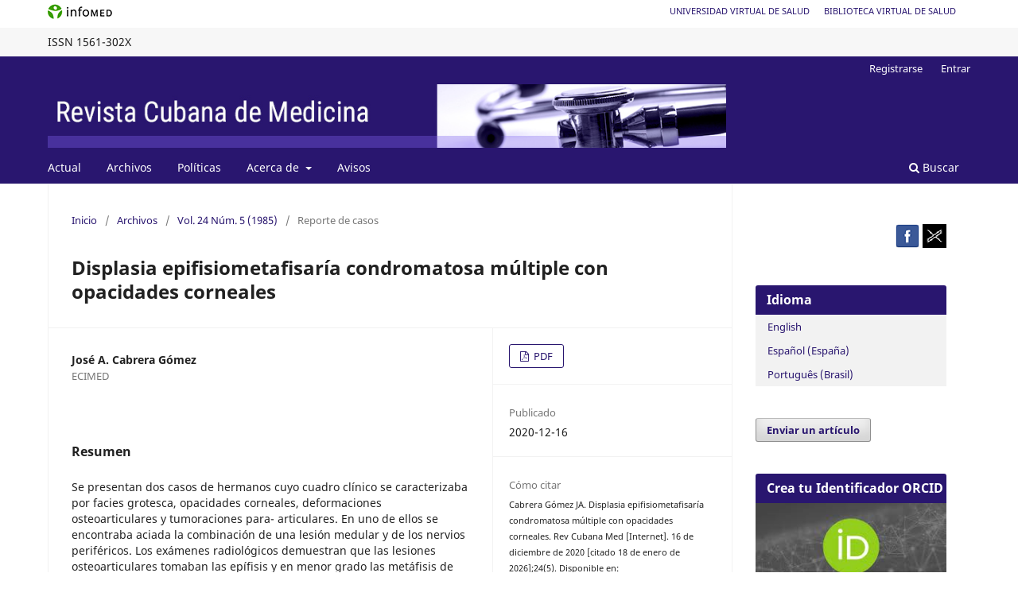

--- FILE ---
content_type: text/html; charset=utf-8
request_url: https://revmedicina.sld.cu/index.php/med/article/view/2177/0
body_size: 9121
content:
<!DOCTYPE html>
<html lang="es-ES" xml:lang="es-ES">
<head>
	<meta charset="utf-8">
	<meta name="viewport" content="width=device-width, initial-scale=1.0">
	<title>
		Displasia epifisiometafisaría condromatosa múltiple con opacidades corneales
							| Revista Cubana de Medicina
			</title>

	
<meta name="generator" content="Open Journal Systems 3.3.0.18">
<meta name="gs_meta_revision" content="1.1"/>
<meta name="citation_journal_title" content="Revista Cubana de Medicina"/>
<meta name="citation_journal_abbrev" content="Rev Cubana Med"/>
<meta name="citation_issn" content="1561-302X"/> 
<meta name="citation_author" content="José A. Cabrera Gómez"/>
<meta name="citation_author_institution" content="ECIMED"/>
<meta name="citation_title" content="Displasia epifisiometafisaría condromatosa múltiple con opacidades corneales"/>
<meta name="citation_language" content="es"/>
<meta name="citation_date" content="1985"/>
<meta name="citation_volume" content="24"/>
<meta name="citation_issue" content="5"/>
<meta name="citation_abstract_html_url" content="https://revmedicina.sld.cu/index.php/med/article/view/2177"/>
<meta name="citation_pdf_url" content="https://revmedicina.sld.cu/index.php/med/article/download/2177/1773"/>
<link rel="schema.DC" href="http://purl.org/dc/elements/1.1/" />
<meta name="DC.Creator.PersonalName" content="José A. Cabrera Gómez"/>
<meta name="DC.Date.created" scheme="ISO8601" content="2020-12-16"/>
<meta name="DC.Date.dateSubmitted" scheme="ISO8601" content="2020-12-16"/>
<meta name="DC.Date.issued" scheme="ISO8601" content="2020-12-16"/>
<meta name="DC.Date.modified" scheme="ISO8601" content="2020-12-16"/>
<meta name="DC.Description" xml:lang="es" content="Se presentan dos casos de hermanos cuyo cuadro clínico se caracterizaba por facies grotesca, opacidades corneales, deformaciones osteoarticulares y tumoraciones para- articulares. En uno de ellos se encontraba aciada la combinación de una lesión medular y de los nervios periféricos. Los exámenes radiológicos demuestran que las lesiones osteoarticulares tomaban las epífisis y en menor grado las metáfisis de los huesos, con mucha similitud a las alteraciones descritas en las displasias óseas. Además, en el caso de mayor edad se observaron deformidades en las vértebras  cervicales y dorsales de la columna vertebral. Sin embargo, la presencia de opacidades corneales, las características de las facies, la corta estatura, los hallazgos del examen histológico de la médula ósea y de las tumoraciones yuxtaarticulares cuyas células cartilaginosas se teñían con los colorantes para mucopollsacáridos ácidos, sugieren que este trastorno puede tratarse de una alteración del metabolismo de los mucopolisacáridos. Dentro de la clasificación actual de esta última enfermedad, el estudio clínico de estos hermanos difiere de las formas descritas. Otro hallazgo de importancia fue la presencia de condromas y osteocondromas, hecho que por otra parte no se ha encontrado ni en las displasias óseas ni en las mucopolisacaridosis conocidas."/>
<meta name="DC.Format" scheme="IMT" content="application/pdf"/>
<meta name="DC.Identifier" content="2177"/>
<meta name="DC.Identifier.URI" content="https://revmedicina.sld.cu/index.php/med/article/view/2177"/>
<meta name="DC.Language" scheme="ISO639-1" content="es"/>
<meta name="DC.Rights" content="Derechos de autor 2020 José A. Cabrera Gómez"/>
<meta name="DC.Rights" content=""/>
<meta name="DC.Source" content="Revista Cubana de Medicina"/>
<meta name="DC.Source.ISSN" content="1561-302X"/>
<meta name="DC.Source.Issue" content="5"/>
<meta name="DC.Source.Volume" content="24"/>
<meta name="DC.Source.URI" content="https://revmedicina.sld.cu/index.php/med"/>
<meta name="DC.Title" content="Displasia epifisiometafisaría condromatosa múltiple con opacidades corneales"/>
<meta name="DC.Type" content="Text.Serial.Journal"/>
<meta name="DC.Type.articleType" content="Reporte de casos"/>
	<link rel="stylesheet" href="https://revmedicina.sld.cu/index.php/med/$$$call$$$/page/page/css?name=stylesheet" type="text/css" /><link rel="stylesheet" href="https://revmedicina.sld.cu/index.php/med/$$$call$$$/page/page/css?name=font" type="text/css" /><link rel="stylesheet" href="https://revmedicina.sld.cu/lib/pkp/styles/fontawesome/fontawesome.css?v=3.3.0.18" type="text/css" />
</head>
<body class="pkp_page_article pkp_op_view has_site_logo" dir="ltr">





<div class="pkp_site_name_wrapper">
      <a style="float:left; text-transform: uppercase;" href="http://www.sld.cu/" target="_blank"><img alt="Infomed" border="0" title="Infomed" src="https://revmedicina.sld.cu/templates/images/LogoInfomed.gif"/></a>
	  <a style="float:right; padding-right: 18px; text-transform: uppercase; text-decoration: none; line-height: 2.5em; font-size: 11px;" href="http://www.bvs.sld.cu/" title="Biblioteca Virtual de Salud" target="_blank">Biblioteca Virtual de Salud</a>
	  <a style="float:right; padding-right: 18px; text-transform: uppercase; text-decoration: none; line-height: 2.5em; font-size: 11px;" href="http://www.uvs.sld.cu/" title="Universidad Virtual de Salud" target="_blank">Universidad Virtual de Salud</a>
</div>
<div class="pkp_structure_head" style="background-color: #f7f7f7; height: 36px; line-height: 2.5em;" >
<div class="pkp_site_name_wrapper">

	 
	 									    ISSN
			1561-302X
		</div>
</div>

				<header class="pkp_structure_head" id="headerNavigationContainer" role="banner">
						
 <nav class="cmp_skip_to_content" aria-label="Salta a los enlaces de contenido">
	<a href="#pkp_content_main">Ir al contenido principal</a>
	<a href="#siteNav">Ir al menú de navegación principal</a>
		<a href="#pkp_content_footer">Ir al pie de página del sitio</a>
</nav>
			

			
			

			<div class="pkp_head_wrapper">

				<div class="pkp_site_name_wrapper">
					<button class="pkp_site_nav_toggle">
						<span>Open Menu</span>
					</button>
										<div class="pkp_site_name">
																<a href="						https://revmedicina.sld.cu/index.php/med/index
					" class="is_img">
							<img src="https://revmedicina.sld.cu/public/journals/1/pageHeaderLogoImage_es_ES.jpg" width="960" height="90" alt="revmedicina" />
						</a>
										</div>
				</div>

				
				<nav class="pkp_site_nav_menu" aria-label="Navegación del sitio">
					<a id="siteNav"></a>
					<div class="pkp_navigation_primary_row">
						<div class="pkp_navigation_primary_wrapper">
																				<ul id="navigationPrimary" class="pkp_navigation_primary pkp_nav_list">
								<li class="">
				<a href="https://revmedicina.sld.cu/index.php/med/issue/current">
					Actual
				</a>
							</li>
								<li class="">
				<a href="https://revmedicina.sld.cu/index.php/med/issue/archive">
					Archivos
				</a>
							</li>
								<li class="">
				<a href="https://revmedicina.sld.cu/index.php/med/politicas">
					Políticas
				</a>
							</li>
								<li class="">
				<a href="https://revmedicina.sld.cu/index.php/med/about">
					Acerca de
				</a>
									<ul>
																					<li class="">
									<a href="https://revmedicina.sld.cu/index.php/med/about/submissions">
										Envíos
									</a>
								</li>
																												<li class="">
									<a href="https://revmedicina.sld.cu/index.php/med/about">
										Sobre la revista
									</a>
								</li>
																												<li class="">
									<a href="https://revmedicina.sld.cu/index.php/med/about/editorialTeam">
										Equipo editorial
									</a>
								</li>
																												<li class="">
									<a href="https://revmedicina.sld.cu/index.php/med/about/privacy">
										Declaración de privacidad
									</a>
								</li>
																												<li class="">
									<a href="https://revmedicina.sld.cu/index.php/med/about/contact">
										Contacto
									</a>
								</li>
																		</ul>
							</li>
								<li class="">
				<a href="https://revmedicina.sld.cu/index.php/med/announcement">
					Avisos
				</a>
							</li>
			</ul>

				

																						<div class="pkp_navigation_search_wrapper">
									<a href="https://revmedicina.sld.cu/index.php/med/search" class="pkp_search pkp_search_desktop">
										<span class="fa fa-search" aria-hidden="true"></span>
										Buscar
									</a>
								</div>
													</div>
					</div>
					<div class="pkp_navigation_user_wrapper" id="navigationUserWrapper">
							<ul id="navigationUser" class="pkp_navigation_user pkp_nav_list">
								<li class="profile">
				<a href="https://revmedicina.sld.cu/index.php/med/user/register">
					Registrarse
				</a>
							</li>
								<li class="profile">
				<a href="https://revmedicina.sld.cu/index.php/med/login">
					Entrar
				</a>
							</li>
										</ul>

					</div>
				</nav>
			</div><!-- .pkp_head_wrapper -->
		</header><!-- .pkp_structure_head -->

						<div class="pkp_structure_content has_sidebar">
			<div class="pkp_structure_main" role="main">
				<a id="pkp_content_main"></a>

<div class="page page_article">
			<nav class="cmp_breadcrumbs" role="navigation" aria-label="Usted está aquí:">
	<ol>
		<li>
			<a href="https://revmedicina.sld.cu/index.php/med/index">
				Inicio
			</a>
			<span class="separator">/</span>
		</li>
		<li>
			<a href="https://revmedicina.sld.cu/index.php/med/issue/archive">
				Archivos
			</a>
			<span class="separator">/</span>
		</li>
					<li>
				<a href="https://revmedicina.sld.cu/index.php/med/issue/view/166">
					Vol. 24 Núm. 5 (1985)
				</a>
				<span class="separator">/</span>
			</li>
				<li class="current" aria-current="page">
			<span aria-current="page">
									Reporte de casos
							</span>
		</li>
	</ol>
</nav>
	
		  	 <article class="obj_article_details">

		
	<h1 class="page_title">
		Displasia epifisiometafisaría condromatosa múltiple con opacidades corneales
	</h1>

	
	<div class="row">
		<div class="main_entry">

							<section class="item authors">
					<h2 class="pkp_screen_reader">Autores/as</h2>
					<ul class="authors">
											<li>
							<span class="name">
								José A. Cabrera Gómez
							</span>
															<span class="affiliation">
									ECIMED
																	</span>
																				</li>
										</ul>
				</section>
			
						
						
										<section class="item abstract">
					<h2 class="label">Resumen</h2>
					Se presentan dos casos de hermanos cuyo cuadro clínico se caracterizaba por facies grotesca, opacidades corneales, deformaciones osteoarticulares y tumoraciones para- articulares. En uno de ellos se encontraba aciada la combinación de una lesión medular y de los nervios periféricos. Los exámenes radiológicos demuestran que las lesiones osteoarticulares tomaban las epífisis y en menor grado las metáfisis de los huesos, con mucha similitud a las alteraciones descritas en las displasias óseas. Además, en el caso de mayor edad se observaron deformidades en las vértebras  cervicales y dorsales de la columna vertebral. Sin embargo, la presencia de opacidades corneales, las características de las facies, la corta estatura, los hallazgos del examen histológico de la médula ósea y de las tumoraciones yuxtaarticulares cuyas células cartilaginosas se teñían con los colorantes para mucopollsacáridos ácidos, sugieren que este trastorno puede tratarse de una alteración del metabolismo de los mucopolisacáridos. Dentro de la clasificación actual de esta última enfermedad, el estudio clínico de estos hermanos difiere de las formas descritas. Otro hallazgo de importancia fue la presencia de condromas y osteocondromas, hecho que por otra parte no se ha encontrado ni en las displasias óseas ni en las mucopolisacaridosis conocidas.
				</section>
			
			<div class="item downloads_chart">
	<h3 class="label">
		Descargas
	</h3>
	<div class="value">
		<canvas class="usageStatsGraph" data-object-type="Submission" data-object-id="2177"></canvas>
		<div class="usageStatsUnavailable" data-object-type="Submission" data-object-id="2177">
			Los datos de descargas todavía no están disponibles.
		</div>
	</div>
</div>


																			
						
		</div><!-- .main_entry -->

		<div class="entry_details">

						
										<div class="item galleys">
					<h2 class="pkp_screen_reader">
						Descargas
					</h2>
					<ul class="value galleys_links">
													<li>
								
	
							

<a class="obj_galley_link pdf" href="https://revmedicina.sld.cu/index.php/med/article/view/2177/1773">

		
	PDF

	</a>
							</li>
											</ul>
				</div>
						
						<div class="item published">
				<section class="sub_item">
					<h2 class="label">
						Publicado
					</h2>
					<div class="value">
																			<span>2020-12-16</span>
																	</div>
				</section>
							</div>
			
										<div class="item citation">
					<section class="sub_item citation_display">
						<h2 class="label">
							Cómo citar
						</h2>
						<div class="value">
							<div id="citationOutput" role="region" aria-live="polite">
								<div class="csl-bib-body">
  <div class="csl-entry"><div class="csl-left-margin">1.</div><div class="csl-right-inline">Cabrera Gómez JA. Displasia epifisiometafisaría condromatosa múltiple con opacidades corneales. Rev Cubana Med [Internet]. 16 de diciembre de 2020 [citado 18 de enero de 2026];24(5). Disponible en: https://revmedicina.sld.cu/index.php/med/article/view/2177</div></div>
</div>
							</div>
							<div class="citation_formats">
								<button class="cmp_button citation_formats_button" aria-controls="cslCitationFormats" aria-expanded="false" data-csl-dropdown="true">
									Más formatos de cita
								</button>
								<div id="cslCitationFormats" class="citation_formats_list" aria-hidden="true">
									<ul class="citation_formats_styles">
																					<li>
												<a
													aria-controls="citationOutput"
													href="https://revmedicina.sld.cu/index.php/med/citationstylelanguage/get/acm-sig-proceedings?submissionId=2177&amp;publicationId=1923"
													data-load-citation
													data-json-href="https://revmedicina.sld.cu/index.php/med/citationstylelanguage/get/acm-sig-proceedings?submissionId=2177&amp;publicationId=1923&amp;return=json"
												>
													ACM
												</a>
											</li>
																					<li>
												<a
													aria-controls="citationOutput"
													href="https://revmedicina.sld.cu/index.php/med/citationstylelanguage/get/acs-nano?submissionId=2177&amp;publicationId=1923"
													data-load-citation
													data-json-href="https://revmedicina.sld.cu/index.php/med/citationstylelanguage/get/acs-nano?submissionId=2177&amp;publicationId=1923&amp;return=json"
												>
													ACS
												</a>
											</li>
																					<li>
												<a
													aria-controls="citationOutput"
													href="https://revmedicina.sld.cu/index.php/med/citationstylelanguage/get/apa?submissionId=2177&amp;publicationId=1923"
													data-load-citation
													data-json-href="https://revmedicina.sld.cu/index.php/med/citationstylelanguage/get/apa?submissionId=2177&amp;publicationId=1923&amp;return=json"
												>
													APA
												</a>
											</li>
																					<li>
												<a
													aria-controls="citationOutput"
													href="https://revmedicina.sld.cu/index.php/med/citationstylelanguage/get/associacao-brasileira-de-normas-tecnicas?submissionId=2177&amp;publicationId=1923"
													data-load-citation
													data-json-href="https://revmedicina.sld.cu/index.php/med/citationstylelanguage/get/associacao-brasileira-de-normas-tecnicas?submissionId=2177&amp;publicationId=1923&amp;return=json"
												>
													ABNT
												</a>
											</li>
																					<li>
												<a
													aria-controls="citationOutput"
													href="https://revmedicina.sld.cu/index.php/med/citationstylelanguage/get/chicago-author-date?submissionId=2177&amp;publicationId=1923"
													data-load-citation
													data-json-href="https://revmedicina.sld.cu/index.php/med/citationstylelanguage/get/chicago-author-date?submissionId=2177&amp;publicationId=1923&amp;return=json"
												>
													Chicago
												</a>
											</li>
																					<li>
												<a
													aria-controls="citationOutput"
													href="https://revmedicina.sld.cu/index.php/med/citationstylelanguage/get/harvard-cite-them-right?submissionId=2177&amp;publicationId=1923"
													data-load-citation
													data-json-href="https://revmedicina.sld.cu/index.php/med/citationstylelanguage/get/harvard-cite-them-right?submissionId=2177&amp;publicationId=1923&amp;return=json"
												>
													Harvard
												</a>
											</li>
																					<li>
												<a
													aria-controls="citationOutput"
													href="https://revmedicina.sld.cu/index.php/med/citationstylelanguage/get/ieee?submissionId=2177&amp;publicationId=1923"
													data-load-citation
													data-json-href="https://revmedicina.sld.cu/index.php/med/citationstylelanguage/get/ieee?submissionId=2177&amp;publicationId=1923&amp;return=json"
												>
													IEEE
												</a>
											</li>
																					<li>
												<a
													aria-controls="citationOutput"
													href="https://revmedicina.sld.cu/index.php/med/citationstylelanguage/get/modern-language-association?submissionId=2177&amp;publicationId=1923"
													data-load-citation
													data-json-href="https://revmedicina.sld.cu/index.php/med/citationstylelanguage/get/modern-language-association?submissionId=2177&amp;publicationId=1923&amp;return=json"
												>
													MLA
												</a>
											</li>
																					<li>
												<a
													aria-controls="citationOutput"
													href="https://revmedicina.sld.cu/index.php/med/citationstylelanguage/get/turabian-fullnote-bibliography?submissionId=2177&amp;publicationId=1923"
													data-load-citation
													data-json-href="https://revmedicina.sld.cu/index.php/med/citationstylelanguage/get/turabian-fullnote-bibliography?submissionId=2177&amp;publicationId=1923&amp;return=json"
												>
													Turabian
												</a>
											</li>
																					<li>
												<a
													aria-controls="citationOutput"
													href="https://revmedicina.sld.cu/index.php/med/citationstylelanguage/get/vancouver?submissionId=2177&amp;publicationId=1923"
													data-load-citation
													data-json-href="https://revmedicina.sld.cu/index.php/med/citationstylelanguage/get/vancouver?submissionId=2177&amp;publicationId=1923&amp;return=json"
												>
													Vancouver
												</a>
											</li>
																			</ul>
																			<div class="label">
											Descargar cita
										</div>
										<ul class="citation_formats_styles">
																							<li>
													<a href="https://revmedicina.sld.cu/index.php/med/citationstylelanguage/download/ris?submissionId=2177&amp;publicationId=1923">
														<span class="fa fa-download"></span>
														Endnote/Zotero/Mendeley (RIS)
													</a>
												</li>
																							<li>
													<a href="https://revmedicina.sld.cu/index.php/med/citationstylelanguage/download/bibtex?submissionId=2177&amp;publicationId=1923">
														<span class="fa fa-download"></span>
														BibTeX
													</a>
												</li>
																					</ul>
																	</div>
							</div>
						</div>
					</section>
				</div>
			
										<div class="item issue">

											<section class="sub_item">
							<h2 class="label">
								Número
							</h2>
							<div class="value">
								<a class="title" href="https://revmedicina.sld.cu/index.php/med/issue/view/166">
									Vol. 24 Núm. 5 (1985)
								</a>
							</div>
						</section>
					
											<section class="sub_item">
							<h2 class="label">
								Sección
							</h2>
							<div class="value">
								Reporte de casos
							</div>
						</section>
					
									</div>
			
						
										<div class="item copyright">
					<h2 class="label">
						Licencia
					</h2>
										<p align="left">La <strong>Revista Cubana de Medicina</strong> protege los derechos patrimoniales del autor. Sin embargo, se encuentra bajo una <br /> Licencia Creative Commons <a href="https://creativecommons.org/licenses/by-nc/4.0/deed.es_ES" target="_blank">https://creativecommons.org/licenses/by-nc/4.0/deed.es_ES</a> que permite el uso, distribución y reproducción no comercial y sin restricciones en cualquier medio, siempre que sea debidamente citada la fuente primaria de publicación. El autor conserva siempre su derecho moral.</p><p><strong>Usted es libre de: </strong></p><ul><li><strong>Compartir</strong> — copiar y redistribuir el material en cualquier medio o formato</li><li><strong>Adaptar</strong> — remezclar, transformar y construir a partir del material</li><li>La licencia no puede revocar estas libertades en tanto usted siga los términos de la licencia</li></ul><h3>Bajo los siguientes términos:</h3><ul><li><strong>Atribución</strong> — Usted debe dar crédito de manera adecuada, brindar un enlace a la licencia, e indicar si se han realizado cambios. Puede hacerlo en cualquier forma razonable, pero no de forma tal que sugiera que usted o su uso tienen el apoyo de la licenciante.</li><li><strong>No Comercial</strong> — Usted no puede hacer uso del material con propósitos comerciales.</li><li><strong>No hay restricciones adicionales</strong> — No puede aplicar términos legales ni medidas tecnológicas que restrinjan legalmente a otras a hacer cualquier uso permitido por la licencia.</li></ul>
				</div>
			
			

		</div><!-- .entry_details -->
	</div><!-- .row -->

</article>

	

</div><!-- .page -->

	</div><!-- pkp_structure_main -->

									<div class="pkp_structure_sidebar left" role="complementary" aria-label="Barra lateral">
				<div class="pkp_block block_custom" id="customblock-en-redes-sociales">
	<h2 class="title pkp_screen_reader">En redes sociales</h2>
	<div class="content">
		<p style="text-align: right;"><span style="cursor: pointer;" title="Síguenos..."><a href="https://www.facebook.com/Revista-Cubana-de-Medicina-108747458475616/" target="_blank" rel="noopener"><img src="/templates/images/facebook.png" alt="facebook" width="30" height="30"></a></span> <span style="cursor: pointer;" title="Síguenos..."><a href="https://twitter.com/rev_cub_med" target="_blank" rel="noopener"><img src="/templates/images/twitter2023.png" alt="twitter" width="30" height="30"></a></span></p>
	</div>
</div>
<div class="pkp_block block_language">
	<h2 class="title">
		Idioma
	</h2>

	<div class="content">
		<ul>
							<li class="locale_en_US" lang="en-US">
					<a href="https://revmedicina.sld.cu/index.php/med/user/setLocale/en_US?source=%2Findex.php%2Fmed%2Farticle%2Fview%2F2177%2F0">
						English
					</a>
				</li>
							<li class="locale_es_ES current" lang="es-ES">
					<a href="https://revmedicina.sld.cu/index.php/med/user/setLocale/es_ES?source=%2Findex.php%2Fmed%2Farticle%2Fview%2F2177%2F0">
						Español (España)
					</a>
				</li>
							<li class="locale_pt_BR" lang="pt-BR">
					<a href="https://revmedicina.sld.cu/index.php/med/user/setLocale/pt_BR?source=%2Findex.php%2Fmed%2Farticle%2Fview%2F2177%2F0">
						Português (Brasil)
					</a>
				</li>
					</ul>
	</div>
</div><!-- .block_language -->
<div class="pkp_block block_make_submission">
	<h2 class="pkp_screen_reader">
		Enviar un artículo
	</h2>

	<div class="content">
		<a class="block_make_submission_link" href="https://revmedicina.sld.cu/index.php/med/about/submissions">
			Enviar un artículo
		</a>
	</div>
</div>
<div class="pkp_block block_custom" id="customblock-orcid">
	<h2 class="title">Crea tu Identificador ORCID</h2>
	<div class="content">
		<p align="center"><a href="https://orcid.org/"><img src="/templates/images/ORCID.JPG" alt="" width="250" height="130" border="0"></a></p>
	</div>
</div>
<div class="pkp_block block_custom" id="customblock-scimago">
	<h2 class="title pkp_screen_reader">scimago</h2>
	<div class="content">
		<p align="center"><a title="SCImago Journal &amp; Country Rank" href="https://www.scimagojr.com/journalsearch.php?q=18225&amp;tip=sid&amp;exact=no"><img src="/templates/images/medscimago.png" alt="SCImago Journal &amp; Country Rank" border="0"></a></p>
	</div>
</div>
<div class="pkp_block block_information">
	<h2 class="title">Información</h2>
	<div class="content">
		<ul>
							<li>
					<a href="https://revmedicina.sld.cu/index.php/med/information/readers">
						Para lectores/as
					</a>
				</li>
										<li>
					<a href="https://revmedicina.sld.cu/index.php/med/information/authors">
						Para autores/as
					</a>
				</li>
										<li>
					<a href="https://revmedicina.sld.cu/index.php/med/information/librarians">
						Para revisores/as
					</a>
				</li>
					</ul>
	</div>
</div>
<div class="pkp_block block_Keywordcloud">
	<h2 class="title">Palabras clave</h2>
	<div class="content" id='wordcloud'></div>

	<script>
		function randomColor() {
			var colors = ['#1f77b4', '#ff7f0e', '#2ca02c', '#d62728', '#9467bd', '#8c564b', '#e377c2', '#7f7f7f', '#bcbd22', '#17becf'];
			return colors[Math.floor(Math.random()*colors.length)];
		}

					document.addEventListener("DOMContentLoaded", function() {
				var keywords = [{"text":"riesgo relativo","size":1},{"text":"malaria","size":1},{"text":"bloqueo androg\u00e9nico","size":1},{"text":"actividad de la enfermedad.","size":1},{"text":"vitamina d","size":1},{"text":"epidemiology.","size":1},{"text":"plasmodium infection","size":1},{"text":"paludism","size":1},{"text":"concentraci\u00f3n m\u00ednima inhibitoria.","size":1},{"text":"gleason.","size":1},{"text":"oleozon\u00ae t\u00f3pico","size":1},{"text":"dermatofitos","size":1},{"text":"fenotipo abo.","size":1},{"text":"fenotipo abo","size":1},{"text":"sistema de grupos sangu\u00edneos rh","size":1},{"text":"sistema de grupo sangu\u00edneo abo","size":1},{"text":"grupo de riesgo","size":1},{"text":"fracaso renal agudo","size":1},{"text":"quistes hep\u00e1ticos","size":1},{"text":"carcinoma metat\u00edpico.","size":1},{"text":"hyperthyroidism","size":1},{"text":"actividad f\u00edsica","size":1},{"text":"fitoqu\u00edmicos","size":1},{"text":"flavonoides","size":1},{"text":"fatiga","size":1},{"text":"antioxidantes","size":1},{"text":"carcinoma basoescamoso","size":1},{"text":"osteosarcoma","size":1},{"text":"interferones","size":1},{"text":"heberferon","size":1},{"text":"dispositivo oclusor septal.","size":1},{"text":"defectos septales card\u00edacos","size":1},{"text":"osteosarcoma tumors","size":1},{"text":"bone tissue","size":1},{"text":"neoplasms","size":1},{"text":"insuficiencia hep\u00e1tica.","size":1},{"text":"enfermedad poliqu\u00edstica renal","size":1},{"text":"hormones","size":1},{"text":"computed axial tomography","size":1},{"text":"terapia combinada.","size":1},{"text":"levotiroxina","size":1},{"text":"hipotiroidismo","size":1},{"text":"pron\u00f3stico.","size":1},{"text":"estilo de vida","size":1},{"text":"biomarcadores","size":1},{"text":"epidural","size":1},{"text":"granulomatosis con poliange\u00edtis","size":1},{"text":"headache","size":1},{"text":"pneumocephalus","size":1},{"text":"ense\u00f1anza de la cl\u00ednica.","size":1}];
				var totalWeight = 0;
				var width = 300;
				var height = 200;
				var transitionDuration = 200;
				var length_keywords = keywords.length;
				var layout = d3.layout.cloud();

				layout.size([width, height])
					.words(keywords)
					.fontSize(function(d)
					{
						return fontSize(+d.size);
					})
					.on('end', draw);

				var svg = d3.select("#wordcloud").append("svg")
					.attr("viewBox", "0 0 " + width + " " + height)
					.attr("width", '100%');

				function update() {
					var words = layout.words();
					fontSize = d3.scaleLinear().range([16, 34]);
					if (words.length) {
						fontSize.domain([+words[words.length - 1].size || 1, +words[0].size]);
					}
				}

				keywords.forEach(function(item,index){totalWeight += item.size;});

				update();

				function draw(words, bounds) {
					var w = layout.size()[0],
						h = layout.size()[1];

					scaling = bounds
						? Math.min(
							w / Math.abs(bounds[1].x - w / 2),
							w / Math.abs(bounds[0].x - w / 2),
							h / Math.abs(bounds[1].y - h / 2),
							h / Math.abs(bounds[0].y - h / 2),
						) / 2
						: 1;

					svg
					.append("g")
					.attr(
						"transform",
						"translate(" + [w >> 1, h >> 1] + ")scale(" + scaling + ")",
					)
					.selectAll("text")
						.data(words)
					.enter().append("text")
						.style("font-size", function(d) { return d.size + "px"; })
						.style("font-family", 'serif')
						.style("fill", randomColor)
						.style('cursor', 'pointer')
						.style('opacity', 0.7)
						.attr('class', 'keyword')
						.attr("text-anchor", "middle")
						.attr("transform", function(d) {
							return "translate(" + [d.x, d.y] + ")rotate(" + d.rotate + ")";
						})
						.text(function(d) { return d.text; })
						.on("click", function(d, i){
							window.location = "https://revmedicina.sld.cu/index.php/med/search?query=QUERY_SLUG".replace(/QUERY_SLUG/, encodeURIComponent(''+d.text+''));
						})
						.on("mouseover", function(d, i) {
							d3.select(this).transition()
								.duration(transitionDuration)
								.style('font-size',function(d) { return (d.size + 3) + "px"; })
								.style('opacity', 1);
						})
						.on("mouseout", function(d, i) {
							d3.select(this).transition()
								.duration(transitionDuration)
								.style('font-size',function(d) { return d.size + "px"; })
								.style('opacity', 0.7);
						})
						.on('resize', function() { update() });
				}

				layout.start();

			});
			</script>
</div>
<div class="pkp_block block_custom" id="customblock-indexada-en">
	<h2 class="title">Indexada en</h2>
	<div class="content">
		<table width="310" border="0">
<tbody>
<tr>
<td><a><img src="/templates/images/Periodica.jpg" alt="Periodica" width="90" height="40" border="0"></a></td>
<td>&nbsp;</td>
<td>&nbsp;</td>
</tr>
<tr>
<td><a href="http://www.latindex.org/latindex/ficha?folio=1218"><img src="/templates/images/latindex.png" alt="latindex" width="90" height="40" border="0"></a></td>
<td><a href="http://www.bvscuba.sld.cu/clasificacion-de-revista/revistas-cubanas/page/2/"><img src="/templates/images/bvs.png" alt="bvs" width="90" height="40" border="0"></a></td>
<td><a href="http://scielo.sld.cu/scielo.php?script=sci_serial&amp;pid=0034-7523&amp;lng=es&amp;nrm=iso"><img src="/templates/images/scielo_cu.png" alt="scielo_cu" width="90" height="40" border="0"></a></td>
</tr>
<tr>
<td><a href="http://bmn.sld.cu/secimed/msrc/secimed_issue.php?lang=es&amp;id=523&amp;publ=1&amp;p1=1_Revista+Cubana+de+Medicina__title"><img src="/templates/images/scimed.png" alt="secimed" width="90" height="40" border="0"></a></td>
<td><a href="http://iah.bmn.sld.cu/cgi-bin/wxis.exe/iah/?IsisScript=iah/iah.xis&amp;lang=E&amp;base=cumed"><img src="/templates/images/cumed.gif" alt="cumed" width="90" height="40" border="0"></a></td>
<td><a href="https://scholar.google.com.cu/scholar?hl=es&amp;as_sdt=0%2C5&amp;q=Revista+Cubana+de+Medicina&amp;btnG="><img src="/templates/images/google academico.png" alt="google" width="90" height="40" border="0"></a></td>
</tr>
<tr>
<td><a title="LILACS" href="http://ccs-revcs.bvsalud.org/serial/list-base.php?lang=es&amp;graphic=yes&amp;base[]=&amp;base[]=LILACS&amp;orderby=country&amp;Submit=buscar#Cuba" target="_blank" rel="noopener"><img src="/templates/images/LILACS.JPG" alt="LILACS" width="96" height="34"></a></td>
<td><a href="http://www.scopus.com"><img src="/templates/images/scopus verde.jpg" alt="scopus" width="90" height="40" border="0"></a></td>
<td><a href="https://scholar.google.com.cu/scholar?hl=es&amp;as_sdt=0%2C5&amp;q=Revista+Cubana+de+Medicina&amp;btnG="><img src="/templates/images/SCI.png" alt="SCI" width="90" height="40" border="0"></a></td>
</tr>
</tbody>
</table>
	</div>
</div>

			</div><!-- pkp_sidebar.left -->
			</div><!-- pkp_structure_content -->

<div class="pkp_structure_footer_wrapper" role="contentinfo">
	<a id="pkp_content_footer"></a>

	<div class="pkp_structure_footer">

					<div class="pkp_footer_content">
							<div id="f1">
<p style="text-align: justify !important;"><a href="http://www.sld.cu/verpost.php?blog=http://articulos.sld.cu/editorhome/&amp;post_id=5699&amp;tipo=1&amp;opc_mostrar=2_&amp;n=z">Políticas de la Revista</a>. Los contenidos que se encuentran en la revista están dirigidos fundamentalmente a profesionales de la salud. La información que suministramos no debe ser utilizada, bajo ninguna circunstancia, como base para realizar diagnósticos médicos, procedimientos clínicos, quirúrgicos o análisis de laboratorio, ni para la prescripción de tratamientos o medicamentos, sin previa orientación médica.</p>
<p style="text-align: justify !important;">Directora: <a href="mailto:caridad.chao@infomed.sld.cu">Dra.C Caridad Chao Pereira </a> | Editora Ejecutiva: <a href="mailto:medint@hha.sld.cu">Dra. Lays Rodríguez Amador </a> | Hospital Clínico Quirúrgico "Hermanos Ameijeiras" | Hospital Clínico Quirúrgico "Hermanos Ameijeiras"| Sociedad Cubana de Medicina Interna | Cuba | Ministerio de Salud Pública</p>
<center>Este sitio está bajo <a href="https://creativecommons.org/licenses/by-nc/4.0/deed.es_ES" target="_blank" rel="noopener">Licencia de Creative Commons</a></center><center></center><center><img src="https://revmedicina.sld.cu/templates/images/Licencia CC by-nc2.png" alt="common_creative" width="91" height="31" /></center></div>
			</div>
		
		<!-- div class="pkp_brand_footer" role="complementary">
			<a href="https://revmedicina.sld.cu/index.php/med/about/aboutThisPublishingSystem">
				<img alt="Más información acerca del sistema de publicación, de la plataforma y del flujo de trabajo de OJS/PKP." src="https://revmedicina.sld.cu/templates/images/ojs_brand.png">
			</a>
		</div -->
	</div>
</div><!-- pkp_structure_footer_wrapper -->

</div><!-- pkp_structure_page -->

<script src="https://revmedicina.sld.cu/lib/pkp/lib/vendor/components/jquery/jquery.min.js?v=3.3.0.18" type="text/javascript"></script><script src="https://revmedicina.sld.cu/lib/pkp/lib/vendor/components/jqueryui/jquery-ui.min.js?v=3.3.0.18" type="text/javascript"></script><script src="https://revmedicina.sld.cu/plugins/themes/default/js/lib/popper/popper.js?v=3.3.0.18" type="text/javascript"></script><script src="https://revmedicina.sld.cu/plugins/themes/default/js/lib/bootstrap/util.js?v=3.3.0.18" type="text/javascript"></script><script src="https://revmedicina.sld.cu/plugins/themes/default/js/lib/bootstrap/dropdown.js?v=3.3.0.18" type="text/javascript"></script><script src="https://revmedicina.sld.cu/plugins/themes/default/js/main.js?v=3.3.0.18" type="text/javascript"></script><script src="https://revmedicina.sld.cu/plugins/generic/citationStyleLanguage/js/articleCitation.js?v=3.3.0.18" type="text/javascript"></script><script src="https://d3js.org/d3.v4.js?v=3.3.0.18" type="text/javascript"></script><script src="https://cdn.jsdelivr.net/gh/holtzy/D3-graph-gallery@master/LIB/d3.layout.cloud.js?v=3.3.0.18" type="text/javascript"></script><script type="text/javascript">var pkpUsageStats = pkpUsageStats || {};pkpUsageStats.data = pkpUsageStats.data || {};pkpUsageStats.data.Submission = pkpUsageStats.data.Submission || {};pkpUsageStats.data.Submission[2177] = {"data":{"2021":{"1":0,"2":0,"3":0,"4":0,"5":0,"6":0,"7":0,"8":1,"9":0,"10":3,"11":1,"12":2},"2022":{"1":1,"2":1,"3":3,"4":0,"5":0,"6":0,"7":4,"8":1,"9":0,"10":0,"11":1,"12":0},"2023":{"1":0,"2":0,"3":2,"4":1,"5":2,"6":1,"7":0,"8":1,"9":0,"10":2,"11":1,"12":0},"2024":{"1":2,"2":3,"3":1,"4":2,"5":3,"6":0,"7":2,"8":1,"9":3,"10":1,"11":1,"12":0},"2025":{"1":0,"2":1,"3":0,"4":1,"5":0,"6":1,"7":1,"8":0,"9":1,"10":0,"11":1,"12":0}},"label":"Todas las descargas","color":"79,181,217","total":53};</script><script src="https://cdnjs.cloudflare.com/ajax/libs/Chart.js/2.0.1/Chart.js?v=3.3.0.18" type="text/javascript"></script><script type="text/javascript">var pkpUsageStats = pkpUsageStats || {};pkpUsageStats.locale = pkpUsageStats.locale || {};pkpUsageStats.locale.months = ["Ene","Feb","Mar","Abr","May","Jun","Jul","Ago","Sep","Oct","Nov","Dic"];pkpUsageStats.config = pkpUsageStats.config || {};pkpUsageStats.config.chartType = "line";</script><script src="https://revmedicina.sld.cu/plugins/generic/usageStats/js/UsageStatsFrontendHandler.js?v=3.3.0.18" type="text/javascript"></script>


</body>
</html>
